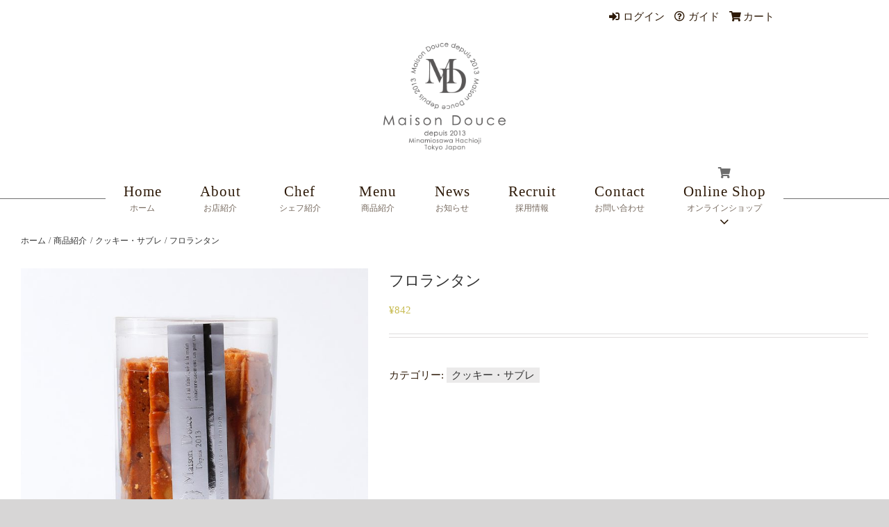

--- FILE ---
content_type: text/html; charset=UTF-8
request_url: https://maisondouce.co.jp/menu/petit-sec/product-1630/
body_size: 14662
content:
<!DOCTYPE html>
<html class="avada-html-layout-wide avada-html-header-position-top awb-scroll" lang="ja" prefix="og: http://ogp.me/ns# fb: http://ogp.me/ns/fb#">
<head>
	<meta http-equiv="X-UA-Compatible" content="IE=edge" />
	<meta http-equiv="Content-Type" content="text/html; charset=utf-8"/>
	<meta name="viewport" content="width=device-width, initial-scale=1" />
	<title>フロランタン &#8211; パティスリー メゾンドゥース　Maison Douce</title>
<meta name='robots' content='max-image-preview:large' />
<link rel='dns-prefetch' href='//challenges.cloudflare.com' />
<link rel="alternate" type="application/rss+xml" title="パティスリー メゾンドゥース　Maison Douce &raquo; フィード" href="https://maisondouce.co.jp/feed/" />
<link rel="alternate" type="application/rss+xml" title="パティスリー メゾンドゥース　Maison Douce &raquo; コメントフィード" href="https://maisondouce.co.jp/comments/feed/" />
								<link rel="icon" href="https://maisondouce.co.jp/wp_md/wp-content/uploads/2025/07/favicon_2025_64x64.png" type="image/png" />
		
					<!-- Apple Touch Icon -->
						<link rel="apple-touch-icon" sizes="180x180" href="https://maisondouce.co.jp/wp_md/wp-content/uploads/2025/07/favicon_2025_180x180.png" type="image/png">
		
					<!-- Android Icon -->
						<link rel="icon" sizes="192x192" href="https://maisondouce.co.jp/wp_md/wp-content/uploads/2025/07/favicon_2025_192x192.png" type="image/png">
		
					<!-- MS Edge Icon -->
						<meta name="msapplication-TileImage" content="https://maisondouce.co.jp/wp_md/wp-content/uploads/2025/07/favicon_2025_270x270.png" type="image/png">
				<link rel="alternate" title="oEmbed (JSON)" type="application/json+oembed" href="https://maisondouce.co.jp/wp-json/oembed/1.0/embed?url=https%3A%2F%2Fmaisondouce.co.jp%2Fmenu%2Fpetit-sec%2Fproduct-1630%2F" />
<link rel="alternate" title="oEmbed (XML)" type="text/xml+oembed" href="https://maisondouce.co.jp/wp-json/oembed/1.0/embed?url=https%3A%2F%2Fmaisondouce.co.jp%2Fmenu%2Fpetit-sec%2Fproduct-1630%2F&#038;format=xml" />
				
		<meta property="og:locale" content="ja_JP"/>
		<meta property="og:type" content="article"/>
		<meta property="og:site_name" content="パティスリー メゾンドゥース　Maison Douce"/>
		<meta property="og:title" content="  フロランタン"/>
				<meta property="og:url" content="https://maisondouce.co.jp/menu/petit-sec/product-1630/"/>
													<meta property="article:modified_time" content="2025-06-30T02:26:08+09:00"/>
											<meta property="og:image" content="https://maisondouce.co.jp/wp_md/wp-content/uploads/2020/08/MG_4437.jpg"/>
		<meta property="og:image:width" content="900"/>
		<meta property="og:image:height" content="900"/>
		<meta property="og:image:type" content="image/jpeg"/>
				<style id='wp-img-auto-sizes-contain-inline-css' type='text/css'>
img:is([sizes=auto i],[sizes^="auto," i]){contain-intrinsic-size:3000px 1500px}
/*# sourceURL=wp-img-auto-sizes-contain-inline-css */
</style>
<style id='wp-emoji-styles-inline-css' type='text/css'>

	img.wp-smiley, img.emoji {
		display: inline !important;
		border: none !important;
		box-shadow: none !important;
		height: 1em !important;
		width: 1em !important;
		margin: 0 0.07em !important;
		vertical-align: -0.1em !important;
		background: none !important;
		padding: 0 !important;
	}
/*# sourceURL=wp-emoji-styles-inline-css */
</style>
<style id='woocommerce-inline-inline-css' type='text/css'>
.woocommerce form .form-row .required { visibility: visible; }
/*# sourceURL=woocommerce-inline-inline-css */
</style>
<link rel='stylesheet' id='fusion-dynamic-css-css' href='https://maisondouce.co.jp/wp_md/wp-content/uploads/fusion-styles/fe3b6c2b1d28937ca96cb30876ca3364.min.css?ver=3.14.2' type='text/css' media='all' />
<script type="text/javascript" src="https://maisondouce.co.jp/wp_md/wp-includes/js/jquery/jquery.min.js?ver=3.7.1" id="jquery-core-js"></script>
<script type="text/javascript" src="https://maisondouce.co.jp/wp_md/wp-includes/js/jquery/jquery-migrate.min.js?ver=3.4.1" id="jquery-migrate-js"></script>
<script type="text/javascript" src="https://maisondouce.co.jp/wp_md/wp-content/plugins/woocommerce/assets/js/zoom/jquery.zoom.min.js?ver=1.7.21-wc.10.4.3" id="wc-zoom-js" defer="defer" data-wp-strategy="defer"></script>
<script type="text/javascript" src="https://maisondouce.co.jp/wp_md/wp-content/plugins/woocommerce/assets/js/flexslider/jquery.flexslider.min.js?ver=2.7.2-wc.10.4.3" id="wc-flexslider-js" defer="defer" data-wp-strategy="defer"></script>
<script type="text/javascript" id="wc-single-product-js-extra">
/* <![CDATA[ */
var wc_single_product_params = {"i18n_required_rating_text":"\u8a55\u4fa1\u3092\u9078\u629e\u3057\u3066\u304f\u3060\u3055\u3044","i18n_rating_options":["1\u3064\u661f (\u6700\u9ad8\u8a55\u4fa1: 5\u3064\u661f)","2\u3064\u661f (\u6700\u9ad8\u8a55\u4fa1: 5\u3064\u661f)","3\u3064\u661f (\u6700\u9ad8\u8a55\u4fa1: 5\u3064\u661f)","4\u3064\u661f (\u6700\u9ad8\u8a55\u4fa1: 5\u3064\u661f)","5\u3064\u661f (\u6700\u9ad8\u8a55\u4fa1: 5\u3064\u661f)"],"i18n_product_gallery_trigger_text":"\u30d5\u30eb\u30b9\u30af\u30ea\u30fc\u30f3\u753b\u50cf\u30ae\u30e3\u30e9\u30ea\u30fc\u3092\u8868\u793a","review_rating_required":"yes","flexslider":{"rtl":false,"animation":"slide","smoothHeight":true,"directionNav":true,"controlNav":"thumbnails","slideshow":false,"animationSpeed":500,"animationLoop":false,"allowOneSlide":false,"prevText":"\u003Ci class=\"awb-icon-angle-left\"\u003E\u003C/i\u003E","nextText":"\u003Ci class=\"awb-icon-angle-right\"\u003E\u003C/i\u003E"},"zoom_enabled":"1","zoom_options":[],"photoswipe_enabled":"","photoswipe_options":{"shareEl":false,"closeOnScroll":false,"history":false,"hideAnimationDuration":0,"showAnimationDuration":0},"flexslider_enabled":"1"};
//# sourceURL=wc-single-product-js-extra
/* ]]> */
</script>
<script type="text/javascript" src="https://maisondouce.co.jp/wp_md/wp-content/plugins/woocommerce/assets/js/frontend/single-product.min.js?ver=10.4.3" id="wc-single-product-js" defer="defer" data-wp-strategy="defer"></script>
<script type="text/javascript" src="https://maisondouce.co.jp/wp_md/wp-content/plugins/woocommerce/assets/js/jquery-blockui/jquery.blockUI.min.js?ver=2.7.0-wc.10.4.3" id="wc-jquery-blockui-js" defer="defer" data-wp-strategy="defer"></script>
<script type="text/javascript" src="https://maisondouce.co.jp/wp_md/wp-content/plugins/woocommerce/assets/js/js-cookie/js.cookie.min.js?ver=2.1.4-wc.10.4.3" id="wc-js-cookie-js" defer="defer" data-wp-strategy="defer"></script>
<script type="text/javascript" id="woocommerce-js-extra">
/* <![CDATA[ */
var woocommerce_params = {"ajax_url":"/wp_md/wp-admin/admin-ajax.php","wc_ajax_url":"/?wc-ajax=%%endpoint%%","i18n_password_show":"\u30d1\u30b9\u30ef\u30fc\u30c9\u3092\u8868\u793a","i18n_password_hide":"\u30d1\u30b9\u30ef\u30fc\u30c9\u3092\u96a0\u3059"};
//# sourceURL=woocommerce-js-extra
/* ]]> */
</script>
<script type="text/javascript" src="https://maisondouce.co.jp/wp_md/wp-content/plugins/woocommerce/assets/js/frontend/woocommerce.min.js?ver=10.4.3" id="woocommerce-js" defer="defer" data-wp-strategy="defer"></script>
<link rel="https://api.w.org/" href="https://maisondouce.co.jp/wp-json/" /><link rel="alternate" title="JSON" type="application/json" href="https://maisondouce.co.jp/wp-json/wp/v2/product/1630" /><link rel="EditURI" type="application/rsd+xml" title="RSD" href="https://maisondouce.co.jp/wp_md/xmlrpc.php?rsd" />
<meta name="generator" content="WordPress 6.9" />
<meta name="generator" content="WooCommerce 10.4.3" />
<link rel="canonical" href="https://maisondouce.co.jp/menu/petit-sec/product-1630/" />
<link rel='shortlink' href='https://maisondouce.co.jp/?p=1630' />
<style type="text/css" id="css-fb-visibility">@media screen and (max-width: 640px){.fusion-no-small-visibility{display:none !important;}body .sm-text-align-center{text-align:center !important;}body .sm-text-align-left{text-align:left !important;}body .sm-text-align-right{text-align:right !important;}body .sm-text-align-justify{text-align:justify !important;}body .sm-flex-align-center{justify-content:center !important;}body .sm-flex-align-flex-start{justify-content:flex-start !important;}body .sm-flex-align-flex-end{justify-content:flex-end !important;}body .sm-mx-auto{margin-left:auto !important;margin-right:auto !important;}body .sm-ml-auto{margin-left:auto !important;}body .sm-mr-auto{margin-right:auto !important;}body .fusion-absolute-position-small{position:absolute;width:100%;}.awb-sticky.awb-sticky-small{ position: sticky; top: var(--awb-sticky-offset,0); }}@media screen and (min-width: 641px) and (max-width: 1024px){.fusion-no-medium-visibility{display:none !important;}body .md-text-align-center{text-align:center !important;}body .md-text-align-left{text-align:left !important;}body .md-text-align-right{text-align:right !important;}body .md-text-align-justify{text-align:justify !important;}body .md-flex-align-center{justify-content:center !important;}body .md-flex-align-flex-start{justify-content:flex-start !important;}body .md-flex-align-flex-end{justify-content:flex-end !important;}body .md-mx-auto{margin-left:auto !important;margin-right:auto !important;}body .md-ml-auto{margin-left:auto !important;}body .md-mr-auto{margin-right:auto !important;}body .fusion-absolute-position-medium{position:absolute;width:100%;}.awb-sticky.awb-sticky-medium{ position: sticky; top: var(--awb-sticky-offset,0); }}@media screen and (min-width: 1025px){.fusion-no-large-visibility{display:none !important;}body .lg-text-align-center{text-align:center !important;}body .lg-text-align-left{text-align:left !important;}body .lg-text-align-right{text-align:right !important;}body .lg-text-align-justify{text-align:justify !important;}body .lg-flex-align-center{justify-content:center !important;}body .lg-flex-align-flex-start{justify-content:flex-start !important;}body .lg-flex-align-flex-end{justify-content:flex-end !important;}body .lg-mx-auto{margin-left:auto !important;margin-right:auto !important;}body .lg-ml-auto{margin-left:auto !important;}body .lg-mr-auto{margin-right:auto !important;}body .fusion-absolute-position-large{position:absolute;width:100%;}.awb-sticky.awb-sticky-large{ position: sticky; top: var(--awb-sticky-offset,0); }}</style>	<noscript><style>.woocommerce-product-gallery{ opacity: 1 !important; }</style></noscript>
			<style type="text/css" id="wp-custom-css">
			.button-wrapper {
    display: flex;
    flex-direction: column;
    row-gap: 15px;
    margin: 35px 0 30px;
}

.button-wrapper button.single_add_to_cart_button.button{
		width: 220px;
}

.ninacart-border {
    border-top: 1px solid var(--title_border_color);
    margin: 50px 10% 30px 0;
}		</style>
				<script type="text/javascript">
			var doc = document.documentElement;
			doc.setAttribute( 'data-useragent', navigator.userAgent );
		</script>
		<!-- Global site tag (gtag.js) - Google Analytics -->
<script async src="https://www.googletagmanager.com/gtag/js?id=UA-175917133-1"></script>
<script>
  window.dataLayer = window.dataLayer || [];
  function gtag(){dataLayer.push(arguments);}
  gtag('js', new Date());

  gtag('config', 'UA-175917133-1');
</script>
	<style id='global-styles-inline-css' type='text/css'>
:root{--wp--preset--aspect-ratio--square: 1;--wp--preset--aspect-ratio--4-3: 4/3;--wp--preset--aspect-ratio--3-4: 3/4;--wp--preset--aspect-ratio--3-2: 3/2;--wp--preset--aspect-ratio--2-3: 2/3;--wp--preset--aspect-ratio--16-9: 16/9;--wp--preset--aspect-ratio--9-16: 9/16;--wp--preset--color--black: #000000;--wp--preset--color--cyan-bluish-gray: #abb8c3;--wp--preset--color--white: #ffffff;--wp--preset--color--pale-pink: #f78da7;--wp--preset--color--vivid-red: #cf2e2e;--wp--preset--color--luminous-vivid-orange: #ff6900;--wp--preset--color--luminous-vivid-amber: #fcb900;--wp--preset--color--light-green-cyan: #7bdcb5;--wp--preset--color--vivid-green-cyan: #00d084;--wp--preset--color--pale-cyan-blue: #8ed1fc;--wp--preset--color--vivid-cyan-blue: #0693e3;--wp--preset--color--vivid-purple: #9b51e0;--wp--preset--color--awb-color-1: rgba(255,255,255,1);--wp--preset--color--awb-color-2: rgba(246,246,246,1);--wp--preset--color--awb-color-3: rgba(235,234,234,1);--wp--preset--color--awb-color-4: rgba(200,188,82,1);--wp--preset--color--awb-color-5: rgba(185,175,161,1);--wp--preset--color--awb-color-6: rgba(116,116,116,1);--wp--preset--color--awb-color-7: rgba(51,51,51,1);--wp--preset--color--awb-color-8: rgba(45,25,7,1);--wp--preset--color--awb-color-custom-10: rgba(111,114,123,1);--wp--preset--color--awb-color-custom-11: rgba(224,222,222,1);--wp--preset--color--awb-color-custom-12: rgba(249,249,249,1);--wp--preset--color--awb-color-custom-13: rgba(216,216,216,1);--wp--preset--color--awb-color-custom-14: rgba(232,232,232,1);--wp--preset--color--awb-color-custom-15: rgba(235,234,234,0.8);--wp--preset--color--awb-color-custom-16: rgba(190,189,189,1);--wp--preset--color--awb-color-custom-17: rgba(109,109,109,1);--wp--preset--gradient--vivid-cyan-blue-to-vivid-purple: linear-gradient(135deg,rgb(6,147,227) 0%,rgb(155,81,224) 100%);--wp--preset--gradient--light-green-cyan-to-vivid-green-cyan: linear-gradient(135deg,rgb(122,220,180) 0%,rgb(0,208,130) 100%);--wp--preset--gradient--luminous-vivid-amber-to-luminous-vivid-orange: linear-gradient(135deg,rgb(252,185,0) 0%,rgb(255,105,0) 100%);--wp--preset--gradient--luminous-vivid-orange-to-vivid-red: linear-gradient(135deg,rgb(255,105,0) 0%,rgb(207,46,46) 100%);--wp--preset--gradient--very-light-gray-to-cyan-bluish-gray: linear-gradient(135deg,rgb(238,238,238) 0%,rgb(169,184,195) 100%);--wp--preset--gradient--cool-to-warm-spectrum: linear-gradient(135deg,rgb(74,234,220) 0%,rgb(151,120,209) 20%,rgb(207,42,186) 40%,rgb(238,44,130) 60%,rgb(251,105,98) 80%,rgb(254,248,76) 100%);--wp--preset--gradient--blush-light-purple: linear-gradient(135deg,rgb(255,206,236) 0%,rgb(152,150,240) 100%);--wp--preset--gradient--blush-bordeaux: linear-gradient(135deg,rgb(254,205,165) 0%,rgb(254,45,45) 50%,rgb(107,0,62) 100%);--wp--preset--gradient--luminous-dusk: linear-gradient(135deg,rgb(255,203,112) 0%,rgb(199,81,192) 50%,rgb(65,88,208) 100%);--wp--preset--gradient--pale-ocean: linear-gradient(135deg,rgb(255,245,203) 0%,rgb(182,227,212) 50%,rgb(51,167,181) 100%);--wp--preset--gradient--electric-grass: linear-gradient(135deg,rgb(202,248,128) 0%,rgb(113,206,126) 100%);--wp--preset--gradient--midnight: linear-gradient(135deg,rgb(2,3,129) 0%,rgb(40,116,252) 100%);--wp--preset--font-size--small: 11.25px;--wp--preset--font-size--medium: 20px;--wp--preset--font-size--large: 22.5px;--wp--preset--font-size--x-large: 42px;--wp--preset--font-size--normal: 15px;--wp--preset--font-size--xlarge: 30px;--wp--preset--font-size--huge: 45px;--wp--preset--spacing--20: 0.44rem;--wp--preset--spacing--30: 0.67rem;--wp--preset--spacing--40: 1rem;--wp--preset--spacing--50: 1.5rem;--wp--preset--spacing--60: 2.25rem;--wp--preset--spacing--70: 3.38rem;--wp--preset--spacing--80: 5.06rem;--wp--preset--shadow--natural: 6px 6px 9px rgba(0, 0, 0, 0.2);--wp--preset--shadow--deep: 12px 12px 50px rgba(0, 0, 0, 0.4);--wp--preset--shadow--sharp: 6px 6px 0px rgba(0, 0, 0, 0.2);--wp--preset--shadow--outlined: 6px 6px 0px -3px rgb(255, 255, 255), 6px 6px rgb(0, 0, 0);--wp--preset--shadow--crisp: 6px 6px 0px rgb(0, 0, 0);}:where(.is-layout-flex){gap: 0.5em;}:where(.is-layout-grid){gap: 0.5em;}body .is-layout-flex{display: flex;}.is-layout-flex{flex-wrap: wrap;align-items: center;}.is-layout-flex > :is(*, div){margin: 0;}body .is-layout-grid{display: grid;}.is-layout-grid > :is(*, div){margin: 0;}:where(.wp-block-columns.is-layout-flex){gap: 2em;}:where(.wp-block-columns.is-layout-grid){gap: 2em;}:where(.wp-block-post-template.is-layout-flex){gap: 1.25em;}:where(.wp-block-post-template.is-layout-grid){gap: 1.25em;}.has-black-color{color: var(--wp--preset--color--black) !important;}.has-cyan-bluish-gray-color{color: var(--wp--preset--color--cyan-bluish-gray) !important;}.has-white-color{color: var(--wp--preset--color--white) !important;}.has-pale-pink-color{color: var(--wp--preset--color--pale-pink) !important;}.has-vivid-red-color{color: var(--wp--preset--color--vivid-red) !important;}.has-luminous-vivid-orange-color{color: var(--wp--preset--color--luminous-vivid-orange) !important;}.has-luminous-vivid-amber-color{color: var(--wp--preset--color--luminous-vivid-amber) !important;}.has-light-green-cyan-color{color: var(--wp--preset--color--light-green-cyan) !important;}.has-vivid-green-cyan-color{color: var(--wp--preset--color--vivid-green-cyan) !important;}.has-pale-cyan-blue-color{color: var(--wp--preset--color--pale-cyan-blue) !important;}.has-vivid-cyan-blue-color{color: var(--wp--preset--color--vivid-cyan-blue) !important;}.has-vivid-purple-color{color: var(--wp--preset--color--vivid-purple) !important;}.has-black-background-color{background-color: var(--wp--preset--color--black) !important;}.has-cyan-bluish-gray-background-color{background-color: var(--wp--preset--color--cyan-bluish-gray) !important;}.has-white-background-color{background-color: var(--wp--preset--color--white) !important;}.has-pale-pink-background-color{background-color: var(--wp--preset--color--pale-pink) !important;}.has-vivid-red-background-color{background-color: var(--wp--preset--color--vivid-red) !important;}.has-luminous-vivid-orange-background-color{background-color: var(--wp--preset--color--luminous-vivid-orange) !important;}.has-luminous-vivid-amber-background-color{background-color: var(--wp--preset--color--luminous-vivid-amber) !important;}.has-light-green-cyan-background-color{background-color: var(--wp--preset--color--light-green-cyan) !important;}.has-vivid-green-cyan-background-color{background-color: var(--wp--preset--color--vivid-green-cyan) !important;}.has-pale-cyan-blue-background-color{background-color: var(--wp--preset--color--pale-cyan-blue) !important;}.has-vivid-cyan-blue-background-color{background-color: var(--wp--preset--color--vivid-cyan-blue) !important;}.has-vivid-purple-background-color{background-color: var(--wp--preset--color--vivid-purple) !important;}.has-black-border-color{border-color: var(--wp--preset--color--black) !important;}.has-cyan-bluish-gray-border-color{border-color: var(--wp--preset--color--cyan-bluish-gray) !important;}.has-white-border-color{border-color: var(--wp--preset--color--white) !important;}.has-pale-pink-border-color{border-color: var(--wp--preset--color--pale-pink) !important;}.has-vivid-red-border-color{border-color: var(--wp--preset--color--vivid-red) !important;}.has-luminous-vivid-orange-border-color{border-color: var(--wp--preset--color--luminous-vivid-orange) !important;}.has-luminous-vivid-amber-border-color{border-color: var(--wp--preset--color--luminous-vivid-amber) !important;}.has-light-green-cyan-border-color{border-color: var(--wp--preset--color--light-green-cyan) !important;}.has-vivid-green-cyan-border-color{border-color: var(--wp--preset--color--vivid-green-cyan) !important;}.has-pale-cyan-blue-border-color{border-color: var(--wp--preset--color--pale-cyan-blue) !important;}.has-vivid-cyan-blue-border-color{border-color: var(--wp--preset--color--vivid-cyan-blue) !important;}.has-vivid-purple-border-color{border-color: var(--wp--preset--color--vivid-purple) !important;}.has-vivid-cyan-blue-to-vivid-purple-gradient-background{background: var(--wp--preset--gradient--vivid-cyan-blue-to-vivid-purple) !important;}.has-light-green-cyan-to-vivid-green-cyan-gradient-background{background: var(--wp--preset--gradient--light-green-cyan-to-vivid-green-cyan) !important;}.has-luminous-vivid-amber-to-luminous-vivid-orange-gradient-background{background: var(--wp--preset--gradient--luminous-vivid-amber-to-luminous-vivid-orange) !important;}.has-luminous-vivid-orange-to-vivid-red-gradient-background{background: var(--wp--preset--gradient--luminous-vivid-orange-to-vivid-red) !important;}.has-very-light-gray-to-cyan-bluish-gray-gradient-background{background: var(--wp--preset--gradient--very-light-gray-to-cyan-bluish-gray) !important;}.has-cool-to-warm-spectrum-gradient-background{background: var(--wp--preset--gradient--cool-to-warm-spectrum) !important;}.has-blush-light-purple-gradient-background{background: var(--wp--preset--gradient--blush-light-purple) !important;}.has-blush-bordeaux-gradient-background{background: var(--wp--preset--gradient--blush-bordeaux) !important;}.has-luminous-dusk-gradient-background{background: var(--wp--preset--gradient--luminous-dusk) !important;}.has-pale-ocean-gradient-background{background: var(--wp--preset--gradient--pale-ocean) !important;}.has-electric-grass-gradient-background{background: var(--wp--preset--gradient--electric-grass) !important;}.has-midnight-gradient-background{background: var(--wp--preset--gradient--midnight) !important;}.has-small-font-size{font-size: var(--wp--preset--font-size--small) !important;}.has-medium-font-size{font-size: var(--wp--preset--font-size--medium) !important;}.has-large-font-size{font-size: var(--wp--preset--font-size--large) !important;}.has-x-large-font-size{font-size: var(--wp--preset--font-size--x-large) !important;}
/*# sourceURL=global-styles-inline-css */
</style>
<link rel='stylesheet' id='wc-blocks-style-css' href='https://maisondouce.co.jp/wp_md/wp-content/plugins/woocommerce/assets/client/blocks/wc-blocks.css?ver=wc-10.4.3' type='text/css' media='all' />
</head>

<body class="wp-singular product-template-default single single-product postid-1630 wp-theme-Avada wp-child-theme-Avada-Child-Theme theme-Avada woocommerce woocommerce-page woocommerce-no-js fusion-image-hovers fusion-pagination-sizing fusion-button_type-flat fusion-button_span-no fusion-button_gradient-linear avada-image-rollover-circle-no avada-image-rollover-yes avada-image-rollover-direction-center_horiz fusion-body ltr fusion-sticky-header no-tablet-sticky-header no-mobile-sticky-header no-mobile-slidingbar no-mobile-totop avada-has-rev-slider-styles fusion-sub-menu-fade mobile-logo-pos-center layout-wide-mode avada-has-boxed-modal-shadow-none layout-scroll-offset-full avada-has-zero-margin-offset-top fusion-top-header menu-text-align-center fusion-woo-product-design-classic fusion-woo-shop-page-columns-4 fusion-woo-related-columns-4 fusion-woo-archive-page-columns-3 fusion-woocommerce-equal-heights avada-has-woo-gallery-disabled woo-sale-badge-circle woo-outofstock-badge-top_bar mobile-menu-design-flyout fusion-show-pagination-text fusion-header-layout-v5 avada-responsive avada-footer-fx-none avada-menu-highlight-style-textcolor fusion-search-form-classic fusion-main-menu-search-dropdown fusion-avatar-square avada-dropdown-styles avada-blog-layout-medium avada-blog-archive-layout-medium avada-header-shadow-no avada-menu-icon-position-top avada-has-mainmenu-dropdown-divider avada-has-mobile-menu-search avada-has-breadcrumb-mobile-hidden avada-has-titlebar-content_only avada-has-pagination-padding avada-flyout-menu-direction-fade avada-ec-views-v1" data-awb-post-id="1630">
		<a class="skip-link screen-reader-text" href="#content">Skip to content</a>

	<div id="boxed-wrapper">
		
		<div id="wrapper" class="fusion-wrapper">
			<div id="home" style="position:relative;top:-1px;"></div>
							
					
			<header class="fusion-header-wrapper">
				<div class="fusion-header-v5 fusion-logo-alignment fusion-logo-center fusion-sticky-menu- fusion-sticky-logo-1 fusion-mobile-logo-1 fusion-sticky-menu-only fusion-header-menu-align-center fusion-mobile-menu-design-flyout fusion-header-has-flyout-menu">
					
<div class="fusion-secondary-header">
	<div class="fusion-row">
							<div class="fusion-alignright">
				<nav class="fusion-secondary-menu" role="navigation" aria-label="Secondary Menu"><ul id="menu-top_navi" class="menu"><li  id="menu-item-1284"  class="headerNav menu-item menu-item-type-custom menu-item-object-custom menu-item-1284"  data-classes="headerNav" data-item-id="1284"><a  href="https://shop.cake-cake.net/maisondouce/member_menu.phtml" class="fusion-flex-link fusion-flex-column fusion-textcolor-highlight"><span class="fusion-megamenu-icon"><i class="glyphicon fa-sign-in-alt fas" aria-hidden="true"></i></span><span class="menu-text">ログイン</span></a></li><li  id="menu-item-1342"  class="headerNav menu-item menu-item-type-custom menu-item-object-custom menu-item-1342"  data-classes="headerNav" data-item-id="1342"><a  href="https://shop.cake-cake.net/maisondouce/guide.phtml" class="fusion-flex-link fusion-flex-column fusion-textcolor-highlight"><span class="fusion-megamenu-icon"><i class="glyphicon fa-question-circle far" aria-hidden="true"></i></span><span class="menu-text">ガイド</span></a></li><li  id="menu-item-1343"  class="headerNav menu-item menu-item-type-custom menu-item-object-custom menu-item-1343"  data-classes="headerNav" data-item-id="1343"><a  href="https://shop.cake-cake.net/maisondouce/cart.phtml" class="fusion-flex-link fusion-flex-column fusion-textcolor-highlight"><span class="fusion-megamenu-icon"><i class="glyphicon fa-shopping-cart fas" aria-hidden="true"></i></span><span class="menu-text">カート</span></a></li></ul></nav><nav class="fusion-mobile-nav-holder fusion-mobile-menu-text-align-center" aria-label="Secondary Mobile Menu"></nav>			</div>
			</div>
</div>
<div class="fusion-header-sticky-height"></div>
<div class="fusion-sticky-header-wrapper"> <!-- start fusion sticky header wrapper -->
	<div class="fusion-header">
		<div class="fusion-row">
							<div class="fusion-header-has-flyout-menu-content">
							<div class="fusion-logo" data-margin-top="10px" data-margin-bottom="20px" data-margin-left="0px" data-margin-right="0px">
			<a class="fusion-logo-link"  href="/" >

						<!-- standard logo -->
			<img src="https://maisondouce.co.jp/wp_md/wp-content/uploads/2025/07/logo_2025.png" srcset="https://maisondouce.co.jp/wp_md/wp-content/uploads/2025/07/logo_2025.png 1x, https://maisondouce.co.jp/wp_md/wp-content/uploads/2025/07/logo_2025.png 2x" width="470" height="420" style="max-height:420px;height:auto;" alt="パティスリー メゾンドゥース　Maison Douce ロゴ" data-retina_logo_url="https://maisondouce.co.jp/wp_md/wp-content/uploads/2025/07/logo_2025.png" class="fusion-standard-logo" />

											<!-- mobile logo -->
				<img src="https://maisondouce.co.jp/wp_md/wp-content/uploads/2025/07/logo_2025.png" srcset="https://maisondouce.co.jp/wp_md/wp-content/uploads/2025/07/logo_2025.png 1x, https://maisondouce.co.jp/wp_md/wp-content/uploads/2025/07/logo_2025-300x268.png 2x" width="470" height="420" style="max-height:420px;height:auto;" alt="パティスリー メゾンドゥース　Maison Douce ロゴ" data-retina_logo_url="https://maisondouce.co.jp/wp_md/wp-content/uploads/2025/07/logo_2025-300x268.png" class="fusion-mobile-logo" />
			
					</a>
		</div>
							<div class="fusion-flyout-menu-icons fusion-flyout-mobile-menu-icons">
	
	
			<div class="fusion-flyout-search-toggle">
			<div class="fusion-toggle-icon">
				<div class="fusion-toggle-icon-line"></div>
				<div class="fusion-toggle-icon-line"></div>
				<div class="fusion-toggle-icon-line"></div>
			</div>
			<a class="fusion-icon awb-icon-search" aria-hidden="true" aria-label="Toggle Search" href="#"></a>
		</div>
	
				<a class="fusion-flyout-menu-toggle" aria-hidden="true" aria-label="Toggle Menu" href="#">
			<div class="fusion-toggle-icon-line"></div>
			<div class="fusion-toggle-icon-line"></div>
			<div class="fusion-toggle-icon-line"></div>
		</a>
	</div>

	<div class="fusion-flyout-search">
				<form role="search" class="searchform fusion-search-form  fusion-live-search fusion-search-form-classic" method="get" action="https://maisondouce.co.jp/">
			<div class="fusion-search-form-content">

				
				<div class="fusion-search-field search-field">
					<label><span class="screen-reader-text">検索 …</span>
													<input type="search" class="s fusion-live-search-input" name="s" id="fusion-live-search-input-0" autocomplete="off" placeholder="検索..." required aria-required="true" aria-label="検索..."/>
											</label>
				</div>
				<div class="fusion-search-button search-button">
					<input type="submit" class="fusion-search-submit searchsubmit" aria-label="検索" value="&#xf002;" />
										<div class="fusion-slider-loading"></div>
									</div>

				
			</div>


							<div class="fusion-search-results-wrapper"><div class="fusion-search-results"></div></div>
			
		</form>
			</div>

<div class="fusion-flyout-menu-bg"></div>
			
							</div>
					</div>
	</div>
	<div class="fusion-secondary-main-menu">
		<div class="fusion-row">
			<nav class="fusion-main-menu" aria-label="Main Menu"><ul id="menu-main_menu" class="fusion-menu"><li  id="menu-item-1135"  class="menu-item menu-item-type-post_type menu-item-object-page menu-item-home menu-item-1135"  data-item-id="1135"><a  href="https://maisondouce.co.jp/" class="fusion-flex-link fusion-flex-column fusion-textcolor-highlight fusion-has-description"><span class="menu-text">Home<span class="fusion-menu-description">ホーム</span></span></a></li><li  id="menu-item-1151"  class="menu-item menu-item-type-post_type menu-item-object-page menu-item-1151"  data-item-id="1151"><a  href="https://maisondouce.co.jp/about/" class="fusion-flex-link fusion-flex-column fusion-textcolor-highlight fusion-has-description"><span class="menu-text">About<span class="fusion-menu-description">お店紹介</span></span></a></li><li  id="menu-item-1150"  class="menu-item menu-item-type-post_type menu-item-object-page menu-item-1150"  data-item-id="1150"><a  href="https://maisondouce.co.jp/chef/" class="fusion-flex-link fusion-flex-column fusion-textcolor-highlight fusion-has-description"><span class="menu-text">Chef<span class="fusion-menu-description">シェフ紹介</span></span></a></li><li  id="menu-item-1149"  class="menu-item menu-item-type-post_type menu-item-object-page current_page_parent menu-item-1149"  data-item-id="1149"><a  href="https://maisondouce.co.jp/menu/" class="fusion-flex-link fusion-flex-column fusion-textcolor-highlight fusion-has-description"><span class="menu-text">Menu<span class="fusion-menu-description">商品紹介</span></span></a></li><li  id="menu-item-1148"  class="menu-item menu-item-type-post_type menu-item-object-page menu-item-1148"  data-item-id="1148"><a  href="https://maisondouce.co.jp/news/" class="fusion-flex-link fusion-flex-column fusion-textcolor-highlight fusion-has-description"><span class="menu-text">News<span class="fusion-menu-description">お知らせ</span></span></a></li><li  id="menu-item-1147"  class="menu-item menu-item-type-post_type menu-item-object-page menu-item-1147"  data-item-id="1147"><a  href="https://maisondouce.co.jp/?page_id=1142" class="fusion-flex-link fusion-flex-column fusion-textcolor-highlight fusion-has-description"><span class="menu-text">Recruit<span class="fusion-menu-description">採用情報</span></span></a></li><li  id="menu-item-1146"  class="menu-item menu-item-type-post_type menu-item-object-page menu-item-1146"  data-item-id="1146"><a  href="https://maisondouce.co.jp/contact/" class="fusion-flex-link fusion-flex-column fusion-textcolor-highlight fusion-has-description"><span class="menu-text">Contact<span class="fusion-menu-description">お問い合わせ</span></span></a></li><li  id="menu-item-1302"  class="menu-item menu-item-type-post_type menu-item-object-page menu-item-has-children menu-item-1302 fusion-dropdown-menu"  data-item-id="1302"><a  href="https://maisondouce.co.jp/onlineshop/" class="fusion-flex-link fusion-flex-column fusion-textcolor-highlight fusion-has-description"><span class="fusion-megamenu-icon"><i class="glyphicon fa-shopping-cart fas" aria-hidden="true"></i></span><span class="menu-text">Online Shop<span class="fusion-menu-description">オンラインショップ</span></span> <span class="fusion-caret"><i class="fusion-dropdown-indicator" aria-hidden="true"></i></span></a><ul class="sub-menu"><li  id="menu-item-1892"  class="menu-item menu-item-type-taxonomy menu-item-object-product_tag menu-item-1892 fusion-dropdown-submenu" ><a  href="https://maisondouce.co.jp/menu/product-tag/tag_tento/" class="fusion-textcolor-highlight"><span>店頭受取</span></a></li><li  id="menu-item-1897"  class="menu-item menu-item-type-taxonomy menu-item-object-product_tag menu-item-1897 fusion-dropdown-submenu" ><a  href="https://maisondouce.co.jp/menu/product-tag/tag_otoriyose/" class="fusion-textcolor-highlight"><span>お取り寄せ</span></a></li></ul></li></ul></nav>
<nav class="fusion-mobile-nav-holder fusion-flyout-menu fusion-flyout-mobile-menu" aria-label="Main Menu Mobile"></nav>

					</div>
	</div>
</div> <!-- end fusion sticky header wrapper -->
				</div>
				<div class="fusion-clearfix"></div>
			</header>
								
							<div id="sliders-container" class="fusion-slider-visibility">
					</div>
				
					
							
			<section class="avada-page-titlebar-wrapper" aria-label="Page Title Bar">
	<div class="fusion-page-title-bar fusion-page-title-bar-none fusion-page-title-bar-right">
		<div class="fusion-page-title-row">
			<div class="fusion-page-title-wrapper">
				<div class="fusion-page-title-captions">

					
					
				</div>

															<div class="fusion-page-title-secondary">
							<nav class="fusion-breadcrumbs" aria-label="Breadcrumb"><ol class="awb-breadcrumb-list"><li class="fusion-breadcrumb-item awb-breadcrumb-sep awb-home" ><a href="https://maisondouce.co.jp" class="fusion-breadcrumb-link"><span >ホーム</span></a></li><li class="fusion-breadcrumb-item awb-breadcrumb-sep" ><a href="https://maisondouce.co.jp/menu/" class="fusion-breadcrumb-link"><span >商品紹介</span></a></li><li class="fusion-breadcrumb-item awb-breadcrumb-sep" ><a href="https://maisondouce.co.jp/menu/product-category/petit-sec/" class="fusion-breadcrumb-link"><span >クッキー・サブレ</span></a></li><li class="fusion-breadcrumb-item"  aria-current="page"><span  class="breadcrumb-leaf">フロランタン</span></li></ol></nav>						</div>
									
			</div>
		</div>
	</div>
</section>

						<main id="main" class="clearfix ">
				<div class="fusion-row" style="">

			<div class="woocommerce-container">
			<section id="content" class="" style="width: 100%;">
		
					
			<div class="woocommerce-notices-wrapper"></div><div id="product-1630" class="product type-product post-1630 status-publish first outofstock product_cat-petit-sec has-post-thumbnail shipping-taxable purchasable product-type-simple product-grid-view">

	<div class="avada-single-product-gallery-wrapper avada-product-images-global avada-product-images-thumbnails-bottom">
<div class="woocommerce-product-gallery woocommerce-product-gallery--with-images woocommerce-product-gallery--columns-4 images avada-product-gallery" data-columns="4" style="opacity: 0; transition: opacity .25s ease-in-out;">
	<div class="woocommerce-product-gallery__wrapper">
		<div data-thumb="https://maisondouce.co.jp/wp_md/wp-content/uploads/2020/08/MG_4437-100x100.jpg" data-thumb-alt="フロランタン" data-thumb-srcset="https://maisondouce.co.jp/wp_md/wp-content/uploads/2020/08/MG_4437-66x66.jpg 66w, https://maisondouce.co.jp/wp_md/wp-content/uploads/2020/08/MG_4437-100x100.jpg 100w, https://maisondouce.co.jp/wp_md/wp-content/uploads/2020/08/MG_4437-150x150.jpg 150w, https://maisondouce.co.jp/wp_md/wp-content/uploads/2020/08/MG_4437-200x200.jpg 200w, https://maisondouce.co.jp/wp_md/wp-content/uploads/2020/08/MG_4437-300x300.jpg 300w, https://maisondouce.co.jp/wp_md/wp-content/uploads/2020/08/MG_4437-400x400.jpg 400w, https://maisondouce.co.jp/wp_md/wp-content/uploads/2020/08/MG_4437-500x500.jpg 500w, https://maisondouce.co.jp/wp_md/wp-content/uploads/2020/08/MG_4437-600x600.jpg 600w, https://maisondouce.co.jp/wp_md/wp-content/uploads/2020/08/MG_4437-700x700.jpg 700w, https://maisondouce.co.jp/wp_md/wp-content/uploads/2020/08/MG_4437-768x768.jpg 768w, https://maisondouce.co.jp/wp_md/wp-content/uploads/2020/08/MG_4437-800x800.jpg 800w, https://maisondouce.co.jp/wp_md/wp-content/uploads/2020/08/MG_4437.jpg 900w"  data-thumb-sizes="(max-width: 100px) 100vw, 100px" class="woocommerce-product-gallery__image"><a href="https://maisondouce.co.jp/wp_md/wp-content/uploads/2020/08/MG_4437.jpg"><img width="700" height="700" src="https://maisondouce.co.jp/wp_md/wp-content/uploads/2020/08/MG_4437-700x700.jpg" class="wp-post-image" alt="フロランタン" data-caption="" data-src="https://maisondouce.co.jp/wp_md/wp-content/uploads/2020/08/MG_4437.jpg" data-large_image="https://maisondouce.co.jp/wp_md/wp-content/uploads/2020/08/MG_4437.jpg" data-large_image_width="900" data-large_image_height="900" decoding="async" fetchpriority="high" srcset="https://maisondouce.co.jp/wp_md/wp-content/uploads/2020/08/MG_4437-66x66.jpg 66w, https://maisondouce.co.jp/wp_md/wp-content/uploads/2020/08/MG_4437-100x100.jpg 100w, https://maisondouce.co.jp/wp_md/wp-content/uploads/2020/08/MG_4437-150x150.jpg 150w, https://maisondouce.co.jp/wp_md/wp-content/uploads/2020/08/MG_4437-200x200.jpg 200w, https://maisondouce.co.jp/wp_md/wp-content/uploads/2020/08/MG_4437-300x300.jpg 300w, https://maisondouce.co.jp/wp_md/wp-content/uploads/2020/08/MG_4437-400x400.jpg 400w, https://maisondouce.co.jp/wp_md/wp-content/uploads/2020/08/MG_4437-500x500.jpg 500w, https://maisondouce.co.jp/wp_md/wp-content/uploads/2020/08/MG_4437-600x600.jpg 600w, https://maisondouce.co.jp/wp_md/wp-content/uploads/2020/08/MG_4437-700x700.jpg 700w, https://maisondouce.co.jp/wp_md/wp-content/uploads/2020/08/MG_4437-768x768.jpg 768w, https://maisondouce.co.jp/wp_md/wp-content/uploads/2020/08/MG_4437-800x800.jpg 800w, https://maisondouce.co.jp/wp_md/wp-content/uploads/2020/08/MG_4437.jpg 900w" sizes="(max-width: 700px) 100vw, 700px" /></a><a class="avada-product-gallery-lightbox-trigger" href="https://maisondouce.co.jp/wp_md/wp-content/uploads/2020/08/MG_4437.jpg" data-rel="iLightbox[]" alt="" data-title="_MG_4437" title="_MG_4437" data-caption=""></a></div>	</div>
</div>
</div>

	<div class="summary entry-summary">
		<div class="summary-container"><h1 itemprop="name" class="product_title entry-title">フロランタン</h1>






<p class="price"><span class="woocommerce-Price-amount amount"><bdi><span class="woocommerce-Price-currencySymbol">&yen;</span>842</bdi></span></p>






<div class="avada-availability">
	<p class="stock out-of-stock">在庫切れ</p></div>
<div class="product-border fusion-separator sep-"></div>
<p class="stock out-of-stock">在庫切れ</p>
<div class="product_meta">

	
	
	<span class="posted_in">カテゴリー: <a href="https://maisondouce.co.jp/menu/product-category/petit-sec/" rel="tag">クッキー・サブレ</a></span>
	
	
</div>
</div>	</div>

	<div class="fusion-clearfix"></div>

		<ul class="social-share clearfix">
		<li class="facebook">
			<a class="fusion-facebook-sharer-icon" href="https://www.facebook.com/sharer.php?u=https%3A%2F%2Fmaisondouce.co.jp%2Fmenu%2Fpetit-sec%2Fproduct-1630%2F" target="_blank" rel="noopener noreferrer">
				<i class="fontawesome-icon medium circle-yes awb-icon-facebook" aria-hidden="true"></i>
				<div class="fusion-woo-social-share-text">
					<span>Share On Facebook</span>
				</div>
			</a>
		</li>
		<li class="twitter">
			<a href="https://x.com/intent/post?text=フロランタン&amp;url=https%3A%2F%2Fmaisondouce.co.jp%2Fmenu%2Fpetit-sec%2Fproduct-1630%2F" target="_blank" rel="noopener noreferrer">
				<i class="fontawesome-icon medium circle-yes awb-icon-twitter" aria-hidden="true"></i>
				<div class="fusion-woo-social-share-text">
					<span>Tweet This Product</span>
				</div>
			</a>
		</li>
		<li class="pinterest">
						<a href="http://pinterest.com/pin/create/button/?url=https%3A%2F%2Fmaisondouce.co.jp%2Fmenu%2Fpetit-sec%2Fproduct-1630%2F&amp;description=%E3%83%95%E3%83%AD%E3%83%A9%E3%83%B3%E3%82%BF%E3%83%B3&amp;media=https%3A%2F%2Fmaisondouce.co.jp%2Fwp_md%2Fwp-content%2Fuploads%2F2020%2F08%2FMG_4437.jpg" target="_blank" rel="noopener noreferrer">
				<i class="fontawesome-icon medium circle-yes awb-icon-pinterest" aria-hidden="true"></i>
				<div class="fusion-woo-social-share-text">
					<span>Pin This Product</span>
				</div>
			</a>
		</li>
		<li class="email">
			<a href="mailto:?subject=%E3%83%95%E3%83%AD%E3%83%A9%E3%83%B3%E3%82%BF%E3%83%B3&body=https://maisondouce.co.jp/menu/petit-sec/product-1630/" target="_blank" rel="noopener noreferrer">
				<i class="fontawesome-icon medium circle-yes awb-icon-mail" aria-hidden="true"></i>
				<div class="fusion-woo-social-share-text">
					<span>Email This Product</span>
				</div>
			</a>
		</li>
	</ul>
<div class="fusion-clearfix"></div>
	<section class="related products">

					<h2>関連商品</h2>
				<ul class="products clearfix products-4">

			
					<li class="product type-product post-1641 status-publish first outofstock product_cat-petit-sec has-post-thumbnail shipping-taxable purchasable product-type-simple product-grid-view">
	<div class="fusion-product-wrapper">
<a href="https://maisondouce.co.jp/menu/petit-sec/product-1641/" class="product-images" aria-label="ブールドネージュ黒糖ときなこ14個入">
<div class="fusion-woo-badges-wrapper">
	<div class="fusion-out-of-stock">
		<div class="fusion-position-text">
			Out of stock		</div>
	</div>
</div><div class="featured-image">
		<img width="500" height="500" src="https://maisondouce.co.jp/wp_md/wp-content/uploads/2020/08/MG_4450-500x500.jpg" class="attachment-woocommerce_thumbnail size-woocommerce_thumbnail wp-post-image" alt="" decoding="async" srcset="https://maisondouce.co.jp/wp_md/wp-content/uploads/2020/08/MG_4450-66x66.jpg 66w, https://maisondouce.co.jp/wp_md/wp-content/uploads/2020/08/MG_4450-100x100.jpg 100w, https://maisondouce.co.jp/wp_md/wp-content/uploads/2020/08/MG_4450-150x150.jpg 150w, https://maisondouce.co.jp/wp_md/wp-content/uploads/2020/08/MG_4450-200x200.jpg 200w, https://maisondouce.co.jp/wp_md/wp-content/uploads/2020/08/MG_4450-300x300.jpg 300w, https://maisondouce.co.jp/wp_md/wp-content/uploads/2020/08/MG_4450-400x400.jpg 400w, https://maisondouce.co.jp/wp_md/wp-content/uploads/2020/08/MG_4450-500x500.jpg 500w, https://maisondouce.co.jp/wp_md/wp-content/uploads/2020/08/MG_4450-600x600.jpg 600w, https://maisondouce.co.jp/wp_md/wp-content/uploads/2020/08/MG_4450-700x700.jpg 700w, https://maisondouce.co.jp/wp_md/wp-content/uploads/2020/08/MG_4450-768x768.jpg 768w, https://maisondouce.co.jp/wp_md/wp-content/uploads/2020/08/MG_4450-800x800.jpg 800w, https://maisondouce.co.jp/wp_md/wp-content/uploads/2020/08/MG_4450.jpg 900w" sizes="(max-width: 500px) 100vw, 500px" />
						<div class="cart-loading"><i class="awb-icon-spinner" aria-hidden="true"></i></div>
			</div>
</a>
<div class="fusion-product-content">
	<div class="product-details">
		<div class="product-details-container">
<h3 class="product-title">
	<a href="https://maisondouce.co.jp/menu/petit-sec/product-1641/">
		ブールドネージュ黒糖ときなこ14個入	</a>
</h3>
<div class="fusion-price-rating">

	<span class="price"><span class="woocommerce-Price-amount amount"><bdi><span class="woocommerce-Price-currencySymbol">&yen;</span>842</bdi></span></span>
		</div>
	</div>
</div>


	<div class="product-buttons">
		<div class="fusion-content-sep sep-single sep-dotted"></div>
		<div class="product-buttons-container clearfix">

<a href="https://maisondouce.co.jp/menu/petit-sec/product-1641/" class="show_details_button" style="float:none;max-width:none;text-align:center;">
	詳細</a>


	</div>
	</div>

	</div> </div>
</li>

			
					<li class="product type-product post-1618 status-publish outofstock product_cat-petit-sec has-post-thumbnail shipping-taxable purchasable product-type-simple product-grid-view">
	<div class="fusion-product-wrapper">
<a href="https://maisondouce.co.jp/menu/petit-sec/product-1618/" class="product-images" aria-label="シュトロイゼル">
<div class="fusion-woo-badges-wrapper">
	<div class="fusion-out-of-stock">
		<div class="fusion-position-text">
			Out of stock		</div>
	</div>
</div><div class="featured-image">
		<img width="500" height="500" src="https://maisondouce.co.jp/wp_md/wp-content/uploads/2020/08/MG_4535-500x500.jpg" class="attachment-woocommerce_thumbnail size-woocommerce_thumbnail wp-post-image" alt="" decoding="async" srcset="https://maisondouce.co.jp/wp_md/wp-content/uploads/2020/08/MG_4535-66x66.jpg 66w, https://maisondouce.co.jp/wp_md/wp-content/uploads/2020/08/MG_4535-100x100.jpg 100w, https://maisondouce.co.jp/wp_md/wp-content/uploads/2020/08/MG_4535-150x150.jpg 150w, https://maisondouce.co.jp/wp_md/wp-content/uploads/2020/08/MG_4535-200x200.jpg 200w, https://maisondouce.co.jp/wp_md/wp-content/uploads/2020/08/MG_4535-300x300.jpg 300w, https://maisondouce.co.jp/wp_md/wp-content/uploads/2020/08/MG_4535-400x400.jpg 400w, https://maisondouce.co.jp/wp_md/wp-content/uploads/2020/08/MG_4535-500x500.jpg 500w, https://maisondouce.co.jp/wp_md/wp-content/uploads/2020/08/MG_4535-600x600.jpg 600w, https://maisondouce.co.jp/wp_md/wp-content/uploads/2020/08/MG_4535-700x700.jpg 700w, https://maisondouce.co.jp/wp_md/wp-content/uploads/2020/08/MG_4535-768x768.jpg 768w, https://maisondouce.co.jp/wp_md/wp-content/uploads/2020/08/MG_4535-800x800.jpg 800w, https://maisondouce.co.jp/wp_md/wp-content/uploads/2020/08/MG_4535.jpg 900w" sizes="(max-width: 500px) 100vw, 500px" />
						<div class="cart-loading"><i class="awb-icon-spinner" aria-hidden="true"></i></div>
			</div>
</a>
<div class="fusion-product-content">
	<div class="product-details">
		<div class="product-details-container">
<h3 class="product-title">
	<a href="https://maisondouce.co.jp/menu/petit-sec/product-1618/">
		シュトロイゼル	</a>
</h3>
<div class="fusion-price-rating">

	<span class="price"><span class="woocommerce-Price-amount amount"><bdi><span class="woocommerce-Price-currencySymbol">&yen;</span>172</bdi></span></span>
		</div>
	</div>
</div>


	<div class="product-buttons">
		<div class="fusion-content-sep sep-single sep-dotted"></div>
		<div class="product-buttons-container clearfix">

<a href="https://maisondouce.co.jp/menu/petit-sec/product-1618/" class="show_details_button" style="float:none;max-width:none;text-align:center;">
	詳細</a>


	</div>
	</div>

	</div> </div>
</li>

			
					<li class="product type-product post-1613 status-publish outofstock product_cat-petit-sec has-post-thumbnail shipping-taxable purchasable product-type-simple product-grid-view">
	<div class="fusion-product-wrapper">
<a href="https://maisondouce.co.jp/menu/petit-sec/product-1613/" class="product-images" aria-label="ガレット">
<div class="fusion-woo-badges-wrapper">
	<div class="fusion-out-of-stock">
		<div class="fusion-position-text">
			Out of stock		</div>
	</div>
</div><div class="featured-image">
		<img width="500" height="500" src="https://maisondouce.co.jp/wp_md/wp-content/uploads/2020/08/MG_4589-500x500.jpg" class="attachment-woocommerce_thumbnail size-woocommerce_thumbnail wp-post-image" alt="" decoding="async" srcset="https://maisondouce.co.jp/wp_md/wp-content/uploads/2020/08/MG_4589-66x66.jpg 66w, https://maisondouce.co.jp/wp_md/wp-content/uploads/2020/08/MG_4589-100x100.jpg 100w, https://maisondouce.co.jp/wp_md/wp-content/uploads/2020/08/MG_4589-150x150.jpg 150w, https://maisondouce.co.jp/wp_md/wp-content/uploads/2020/08/MG_4589-200x200.jpg 200w, https://maisondouce.co.jp/wp_md/wp-content/uploads/2020/08/MG_4589-300x300.jpg 300w, https://maisondouce.co.jp/wp_md/wp-content/uploads/2020/08/MG_4589-400x400.jpg 400w, https://maisondouce.co.jp/wp_md/wp-content/uploads/2020/08/MG_4589-500x500.jpg 500w, https://maisondouce.co.jp/wp_md/wp-content/uploads/2020/08/MG_4589-600x600.jpg 600w, https://maisondouce.co.jp/wp_md/wp-content/uploads/2020/08/MG_4589-700x700.jpg 700w, https://maisondouce.co.jp/wp_md/wp-content/uploads/2020/08/MG_4589-768x768.jpg 768w, https://maisondouce.co.jp/wp_md/wp-content/uploads/2020/08/MG_4589-800x800.jpg 800w, https://maisondouce.co.jp/wp_md/wp-content/uploads/2020/08/MG_4589.jpg 900w" sizes="(max-width: 500px) 100vw, 500px" />
						<div class="cart-loading"><i class="awb-icon-spinner" aria-hidden="true"></i></div>
			</div>
</a>
<div class="fusion-product-content">
	<div class="product-details">
		<div class="product-details-container">
<h3 class="product-title">
	<a href="https://maisondouce.co.jp/menu/petit-sec/product-1613/">
		ガレット	</a>
</h3>
<div class="fusion-price-rating">

	<span class="price"><span class="woocommerce-Price-amount amount"><bdi><span class="woocommerce-Price-currencySymbol">&yen;</span>259</bdi></span></span>
		</div>
	</div>
</div>


	<div class="product-buttons">
		<div class="fusion-content-sep sep-single sep-dotted"></div>
		<div class="product-buttons-container clearfix">

<a href="https://maisondouce.co.jp/menu/petit-sec/product-1613/" class="show_details_button" style="float:none;max-width:none;text-align:center;">
	詳細</a>


	</div>
	</div>

	</div> </div>
</li>

			
					<li class="product type-product post-1629 status-publish last outofstock product_cat-petit-sec has-post-thumbnail shipping-taxable purchasable product-type-simple product-grid-view">
	<div class="fusion-product-wrapper">
<a href="https://maisondouce.co.jp/menu/petit-sec/product-1629/" class="product-images" aria-label="コキーユショコラ">
<div class="fusion-woo-badges-wrapper">
	<div class="fusion-out-of-stock">
		<div class="fusion-position-text">
			Out of stock		</div>
	</div>
</div><div class="featured-image">
		<img width="500" height="500" src="https://maisondouce.co.jp/wp_md/wp-content/uploads/2020/08/MG_4444-500x500.jpg" class="attachment-woocommerce_thumbnail size-woocommerce_thumbnail wp-post-image" alt="" decoding="async" srcset="https://maisondouce.co.jp/wp_md/wp-content/uploads/2020/08/MG_4444-66x66.jpg 66w, https://maisondouce.co.jp/wp_md/wp-content/uploads/2020/08/MG_4444-100x100.jpg 100w, https://maisondouce.co.jp/wp_md/wp-content/uploads/2020/08/MG_4444-150x150.jpg 150w, https://maisondouce.co.jp/wp_md/wp-content/uploads/2020/08/MG_4444-200x200.jpg 200w, https://maisondouce.co.jp/wp_md/wp-content/uploads/2020/08/MG_4444-300x300.jpg 300w, https://maisondouce.co.jp/wp_md/wp-content/uploads/2020/08/MG_4444-400x400.jpg 400w, https://maisondouce.co.jp/wp_md/wp-content/uploads/2020/08/MG_4444-500x500.jpg 500w, https://maisondouce.co.jp/wp_md/wp-content/uploads/2020/08/MG_4444-600x600.jpg 600w, https://maisondouce.co.jp/wp_md/wp-content/uploads/2020/08/MG_4444-700x700.jpg 700w, https://maisondouce.co.jp/wp_md/wp-content/uploads/2020/08/MG_4444-768x768.jpg 768w, https://maisondouce.co.jp/wp_md/wp-content/uploads/2020/08/MG_4444-800x800.jpg 800w, https://maisondouce.co.jp/wp_md/wp-content/uploads/2020/08/MG_4444.jpg 900w" sizes="(max-width: 500px) 100vw, 500px" />
						<div class="cart-loading"><i class="awb-icon-spinner" aria-hidden="true"></i></div>
			</div>
</a>
<div class="fusion-product-content">
	<div class="product-details">
		<div class="product-details-container">
<h3 class="product-title">
	<a href="https://maisondouce.co.jp/menu/petit-sec/product-1629/">
		コキーユショコラ	</a>
</h3>
<div class="fusion-price-rating">

	<span class="price"><span class="woocommerce-Price-amount amount"><bdi><span class="woocommerce-Price-currencySymbol">&yen;</span>842</bdi></span></span>
		</div>
	</div>
</div>


	<div class="product-buttons">
		<div class="fusion-content-sep sep-single sep-dotted"></div>
		<div class="product-buttons-container clearfix">

<a href="https://maisondouce.co.jp/menu/petit-sec/product-1629/" class="show_details_button" style="float:none;max-width:none;text-align:center;">
	詳細</a>


	</div>
	</div>

	</div> </div>
</li>

			
		</ul>

	</section>
	</div>


		
	
	</section>
</div>

	
						
					</div>  <!-- fusion-row -->
				</main>  <!-- #main -->
				
				
								
					
		<div class="fusion-footer">
					
	<footer class="fusion-footer-widget-area fusion-widget-area">
		<div class="fusion-row">
			<div class="fusion-columns fusion-columns-2 fusion-widget-area">
				
																									<div class="fusion-column col-lg-6 col-md-6 col-sm-6">
							<section id="custom_html-3" class="widget_text fusion-footer-widget-column widget widget_custom_html" style="border-style: solid;border-color:transparent;border-width:0px;"><div class="textwidget custom-html-widget"><div class="footer_menu">
	<h4>Main Menu</h4>
	<div class="footer_list">
	<ul>
		<li><a href="/">ホーム</a></li>
		<li><a href="/about/">お店紹介</a></li>
		<li><a href="/chef/">シェフ紹介</a></li>
		<li><a href="/menu/">商品紹介</a></li>
	</ul>
	<ul>
		<li><a href="/info/">お知らせ</a></li>
		<li><a href="/recruit/">採用情報</a></li>
		<li><a href="/contact/">お問い合わせ</a></li>
		
	</ul>
	</div>
</div>
<div class="footer_menu">
	<h4>Online Shop</h4>
	<ul>
		<li><a href="/menu/product-category/xmas_cat/">クリスマス</a></li>
		<li><a href="/menu/product-tag/tag_otoriyose/">お取り寄せ</a></li>
		<li><a href="/onlineshop/">店頭受取</a></li>
	<li><a href="https://shop.cake-cake.net/maisondouce/guide.phtml?cmd=privacy">プライバシーポリシー</a></li>
		<li><a href="https://shop.cake-cake.net/maisondouce/guide.phtml?cmd=houmon">特定商取引法に基づく表記</a></li>
	
	</ul>
</div></div><div style="clear:both;"></div></section>																					</div>
																										<div class="fusion-column fusion-column-last col-lg-6 col-md-6 col-sm-6">
							<style type="text/css" data-id="custom_html-4">@media (max-width: 1050px){#custom_html-4{text-align:right !important;}}</style><section id="custom_html-4" class="widget_text fusion-widget-mobile-align-right fusion-footer-widget-column widget widget_custom_html" style="border-style: solid;border-color:transparent;border-width:0px;"><div class="textwidget custom-html-widget"><div id="fb-root"></div>
<script async defer crossorigin="anonymous" src="https://connect.facebook.net/ja_JP/sdk.js#xfbml=1&version=v7.0"></script>
<div class="fb-page" data-href="https://www.facebook.com/%E3%83%91%E3%83%86%E3%82%A3%E3%82%B9%E3%83%AA%E3%83%BC%E3%83%A1%E3%82%BE%E3%83%B3%E3%83%89%E3%82%A5%E3%83%BC%E3%82%B9-786789371345982/" data-tabs="timeline" data-width="500" data-height="300" data-small-header="true" data-adapt-container-width="true" data-hide-cover="false" data-show-facepile="false"><blockquote cite="https://www.facebook.com/%E3%83%91%E3%83%86%E3%82%A3%E3%82%B9%E3%83%AA%E3%83%BC%E3%83%A1%E3%82%BE%E3%83%B3%E3%83%89%E3%82%A5%E3%83%BC%E3%82%B9-786789371345982/" class="fb-xfbml-parse-ignore"><a href="https://www.facebook.com/%E3%83%91%E3%83%86%E3%82%A3%E3%82%B9%E3%83%AA%E3%83%BC%E3%83%A1%E3%82%BE%E3%83%B3%E3%83%89%E3%82%A5%E3%83%BC%E3%82%B9-786789371345982/">パティスリーメゾンドゥース</a></blockquote></div></div><div style="clear:both;"></div></section>																					</div>
																																													
				<div class="fusion-clearfix"></div>
			</div> <!-- fusion-columns -->
		</div> <!-- fusion-row -->
	</footer> <!-- fusion-footer-widget-area -->

	
	<footer id="footer" class="fusion-footer-copyright-area">
		<div class="fusion-row">
			<div class="fusion-copyright-content">

				<div class="fusion-copyright-notice">
		<div>
		©2020 maisondouce.	</div>
</div>
<div class="fusion-social-links-footer">
	<div class="fusion-social-networks boxed-icons"><div class="fusion-social-networks-wrapper"><a  class="fusion-social-network-icon fusion-tooltip fusion-facebook awb-icon-facebook" style data-placement="bottom" data-title="Facebook" data-toggle="tooltip" title="Facebook" href="https://www.facebook.com/%E3%83%91%E3%83%86%E3%82%A3%E3%82%B9%E3%83%AA%E3%83%BC%E3%83%A1%E3%82%BE%E3%83%B3%E3%83%89%E3%82%A5%E3%83%BC%E3%82%B9-786789371345982/" target="_blank" rel="noreferrer"><span class="screen-reader-text">Facebook</span></a><a  class="fusion-social-network-icon fusion-tooltip fusion-instagram awb-icon-instagram" style data-placement="bottom" data-title="Instagram" data-toggle="tooltip" title="Instagram" href="https://www.instagram.com/maisondouce0801/" target="_blank" rel="noopener noreferrer"><span class="screen-reader-text">Instagram</span></a></div></div></div>

			</div> <!-- fusion-fusion-copyright-content -->
		</div> <!-- fusion-row -->
	</footer> <!-- #footer -->
		</div> <!-- fusion-footer -->

		
																</div> <!-- wrapper -->
		</div> <!-- #boxed-wrapper -->
				<a class="fusion-one-page-text-link fusion-page-load-link" tabindex="-1" href="#" aria-hidden="true">Page load link</a>

		<div class="avada-footer-scripts">
			<script type="text/javascript">var fusionNavIsCollapsed=function(e){var t,n;window.innerWidth<=e.getAttribute("data-breakpoint")?(e.classList.add("collapse-enabled"),e.classList.remove("awb-menu_desktop"),e.classList.contains("expanded")||window.dispatchEvent(new CustomEvent("fusion-mobile-menu-collapsed",{detail:{nav:e}})),(n=e.querySelectorAll(".menu-item-has-children.expanded")).length&&n.forEach(function(e){e.querySelector(".awb-menu__open-nav-submenu_mobile").setAttribute("aria-expanded","false")})):(null!==e.querySelector(".menu-item-has-children.expanded .awb-menu__open-nav-submenu_click")&&e.querySelector(".menu-item-has-children.expanded .awb-menu__open-nav-submenu_click").click(),e.classList.remove("collapse-enabled"),e.classList.add("awb-menu_desktop"),null!==e.querySelector(".awb-menu__main-ul")&&e.querySelector(".awb-menu__main-ul").removeAttribute("style")),e.classList.add("no-wrapper-transition"),clearTimeout(t),t=setTimeout(()=>{e.classList.remove("no-wrapper-transition")},400),e.classList.remove("loading")},fusionRunNavIsCollapsed=function(){var e,t=document.querySelectorAll(".awb-menu");for(e=0;e<t.length;e++)fusionNavIsCollapsed(t[e])};function avadaGetScrollBarWidth(){var e,t,n,l=document.createElement("p");return l.style.width="100%",l.style.height="200px",(e=document.createElement("div")).style.position="absolute",e.style.top="0px",e.style.left="0px",e.style.visibility="hidden",e.style.width="200px",e.style.height="150px",e.style.overflow="hidden",e.appendChild(l),document.body.appendChild(e),t=l.offsetWidth,e.style.overflow="scroll",t==(n=l.offsetWidth)&&(n=e.clientWidth),document.body.removeChild(e),jQuery("html").hasClass("awb-scroll")&&10<t-n?10:t-n}fusionRunNavIsCollapsed(),window.addEventListener("fusion-resize-horizontal",fusionRunNavIsCollapsed);</script><script type="speculationrules">
{"prefetch":[{"source":"document","where":{"and":[{"href_matches":"/*"},{"not":{"href_matches":["/wp_md/wp-*.php","/wp_md/wp-admin/*","/wp_md/wp-content/uploads/*","/wp_md/wp-content/*","/wp_md/wp-content/plugins/*","/wp_md/wp-content/themes/Avada-Child-Theme/*","/wp_md/wp-content/themes/Avada/*","/*\\?(.+)"]}},{"not":{"selector_matches":"a[rel~=\"nofollow\"]"}},{"not":{"selector_matches":".no-prefetch, .no-prefetch a"}}]},"eagerness":"conservative"}]}
</script>
<script type="application/ld+json">{"@context":"https://schema.org/","@graph":[{"@context":"https://schema.org/","@type":"BreadcrumbList","itemListElement":[{"@type":"ListItem","position":1,"item":{"name":"\u30db\u30fc\u30e0","@id":"https://maisondouce.co.jp"}},{"@type":"ListItem","position":2,"item":{"name":"\u5546\u54c1\u7d39\u4ecb","@id":"https://maisondouce.co.jp/menu/"}},{"@type":"ListItem","position":3,"item":{"name":"\u30af\u30c3\u30ad\u30fc\u30fb\u30b5\u30d6\u30ec","@id":"https://maisondouce.co.jp/menu/product-category/petit-sec/"}},{"@type":"ListItem","position":4,"item":{"name":"\u30d5\u30ed\u30e9\u30f3\u30bf\u30f3","@id":"https://maisondouce.co.jp/menu/petit-sec/product-1630/"}}]},{"@context":"https://schema.org/","@type":"Product","@id":"https://maisondouce.co.jp/menu/petit-sec/product-1630/#product","name":"\u30d5\u30ed\u30e9\u30f3\u30bf\u30f3","url":"https://maisondouce.co.jp/menu/petit-sec/product-1630/","description":"","image":"https://maisondouce.co.jp/wp_md/wp-content/uploads/2020/08/MG_4437.jpg","sku":1630,"offers":[{"@type":"Offer","priceSpecification":[{"@type":"UnitPriceSpecification","price":"842","priceCurrency":"JPY","valueAddedTaxIncluded":false,"validThrough":"2027-12-31"}],"priceValidUntil":"2027-12-31","availability":"https://schema.org/OutOfStock","url":"https://maisondouce.co.jp/menu/petit-sec/product-1630/","seller":{"@type":"Organization","name":"\u30d1\u30c6\u30a3\u30b9\u30ea\u30fc \u30e1\u30be\u30f3\u30c9\u30a5\u30fc\u30b9\u3000Maison Douce","url":"https://maisondouce.co.jp"}}]}]}</script>	<script type='text/javascript'>
		(function () {
			var c = document.body.className;
			c = c.replace(/woocommerce-no-js/, 'woocommerce-js');
			document.body.className = c;
		})();
	</script>
	<script type="text/javascript" src="https://maisondouce.co.jp/wp_md/wp-includes/js/dist/hooks.min.js?ver=dd5603f07f9220ed27f1" id="wp-hooks-js"></script>
<script type="text/javascript" src="https://maisondouce.co.jp/wp_md/wp-includes/js/dist/i18n.min.js?ver=c26c3dc7bed366793375" id="wp-i18n-js"></script>
<script type="text/javascript" id="wp-i18n-js-after">
/* <![CDATA[ */
wp.i18n.setLocaleData( { 'text direction\u0004ltr': [ 'ltr' ] } );
//# sourceURL=wp-i18n-js-after
/* ]]> */
</script>
<script type="text/javascript" src="https://maisondouce.co.jp/wp_md/wp-content/plugins/contact-form-7/includes/swv/js/index.js?ver=6.1.4" id="swv-js"></script>
<script type="text/javascript" id="contact-form-7-js-translations">
/* <![CDATA[ */
( function( domain, translations ) {
	var localeData = translations.locale_data[ domain ] || translations.locale_data.messages;
	localeData[""].domain = domain;
	wp.i18n.setLocaleData( localeData, domain );
} )( "contact-form-7", {"translation-revision-date":"2025-11-30 08:12:23+0000","generator":"GlotPress\/4.0.3","domain":"messages","locale_data":{"messages":{"":{"domain":"messages","plural-forms":"nplurals=1; plural=0;","lang":"ja_JP"},"This contact form is placed in the wrong place.":["\u3053\u306e\u30b3\u30f3\u30bf\u30af\u30c8\u30d5\u30a9\u30fc\u30e0\u306f\u9593\u9055\u3063\u305f\u4f4d\u7f6e\u306b\u7f6e\u304b\u308c\u3066\u3044\u307e\u3059\u3002"],"Error:":["\u30a8\u30e9\u30fc:"]}},"comment":{"reference":"includes\/js\/index.js"}} );
//# sourceURL=contact-form-7-js-translations
/* ]]> */
</script>
<script type="text/javascript" id="contact-form-7-js-before">
/* <![CDATA[ */
var wpcf7 = {
    "api": {
        "root": "https:\/\/maisondouce.co.jp\/wp-json\/",
        "namespace": "contact-form-7\/v1"
    }
};
//# sourceURL=contact-form-7-js-before
/* ]]> */
</script>
<script type="text/javascript" src="https://maisondouce.co.jp/wp_md/wp-content/plugins/contact-form-7/includes/js/index.js?ver=6.1.4" id="contact-form-7-js"></script>
<script type="text/javascript" src="https://challenges.cloudflare.com/turnstile/v0/api.js" id="cloudflare-turnstile-js" data-wp-strategy="async"></script>
<script type="text/javascript" id="cloudflare-turnstile-js-after">
/* <![CDATA[ */
document.addEventListener( 'wpcf7submit', e => turnstile.reset() );
//# sourceURL=cloudflare-turnstile-js-after
/* ]]> */
</script>
<script type="text/javascript" src="https://maisondouce.co.jp/wp_md/wp-content/plugins/woocommerce/assets/js/sourcebuster/sourcebuster.min.js?ver=10.4.3" id="sourcebuster-js-js"></script>
<script type="text/javascript" id="wc-order-attribution-js-extra">
/* <![CDATA[ */
var wc_order_attribution = {"params":{"lifetime":1.0e-5,"session":30,"base64":false,"ajaxurl":"https://maisondouce.co.jp/wp_md/wp-admin/admin-ajax.php","prefix":"wc_order_attribution_","allowTracking":true},"fields":{"source_type":"current.typ","referrer":"current_add.rf","utm_campaign":"current.cmp","utm_source":"current.src","utm_medium":"current.mdm","utm_content":"current.cnt","utm_id":"current.id","utm_term":"current.trm","utm_source_platform":"current.plt","utm_creative_format":"current.fmt","utm_marketing_tactic":"current.tct","session_entry":"current_add.ep","session_start_time":"current_add.fd","session_pages":"session.pgs","session_count":"udata.vst","user_agent":"udata.uag"}};
//# sourceURL=wc-order-attribution-js-extra
/* ]]> */
</script>
<script type="text/javascript" src="https://maisondouce.co.jp/wp_md/wp-content/plugins/woocommerce/assets/js/frontend/order-attribution.min.js?ver=10.4.3" id="wc-order-attribution-js"></script>
<script type="text/javascript" src="https://maisondouce.co.jp/wp_md/wp-content/uploads/fusion-scripts/6eca71bc4c1528c5edeb11e97a327024.min.js?ver=3.14.2" id="fusion-scripts-js"></script>
<script id="wp-emoji-settings" type="application/json">
{"baseUrl":"https://s.w.org/images/core/emoji/17.0.2/72x72/","ext":".png","svgUrl":"https://s.w.org/images/core/emoji/17.0.2/svg/","svgExt":".svg","source":{"concatemoji":"https://maisondouce.co.jp/wp_md/wp-includes/js/wp-emoji-release.min.js?ver=6.9"}}
</script>
<script type="module">
/* <![CDATA[ */
/*! This file is auto-generated */
const a=JSON.parse(document.getElementById("wp-emoji-settings").textContent),o=(window._wpemojiSettings=a,"wpEmojiSettingsSupports"),s=["flag","emoji"];function i(e){try{var t={supportTests:e,timestamp:(new Date).valueOf()};sessionStorage.setItem(o,JSON.stringify(t))}catch(e){}}function c(e,t,n){e.clearRect(0,0,e.canvas.width,e.canvas.height),e.fillText(t,0,0);t=new Uint32Array(e.getImageData(0,0,e.canvas.width,e.canvas.height).data);e.clearRect(0,0,e.canvas.width,e.canvas.height),e.fillText(n,0,0);const a=new Uint32Array(e.getImageData(0,0,e.canvas.width,e.canvas.height).data);return t.every((e,t)=>e===a[t])}function p(e,t){e.clearRect(0,0,e.canvas.width,e.canvas.height),e.fillText(t,0,0);var n=e.getImageData(16,16,1,1);for(let e=0;e<n.data.length;e++)if(0!==n.data[e])return!1;return!0}function u(e,t,n,a){switch(t){case"flag":return n(e,"\ud83c\udff3\ufe0f\u200d\u26a7\ufe0f","\ud83c\udff3\ufe0f\u200b\u26a7\ufe0f")?!1:!n(e,"\ud83c\udde8\ud83c\uddf6","\ud83c\udde8\u200b\ud83c\uddf6")&&!n(e,"\ud83c\udff4\udb40\udc67\udb40\udc62\udb40\udc65\udb40\udc6e\udb40\udc67\udb40\udc7f","\ud83c\udff4\u200b\udb40\udc67\u200b\udb40\udc62\u200b\udb40\udc65\u200b\udb40\udc6e\u200b\udb40\udc67\u200b\udb40\udc7f");case"emoji":return!a(e,"\ud83e\u1fac8")}return!1}function f(e,t,n,a){let r;const o=(r="undefined"!=typeof WorkerGlobalScope&&self instanceof WorkerGlobalScope?new OffscreenCanvas(300,150):document.createElement("canvas")).getContext("2d",{willReadFrequently:!0}),s=(o.textBaseline="top",o.font="600 32px Arial",{});return e.forEach(e=>{s[e]=t(o,e,n,a)}),s}function r(e){var t=document.createElement("script");t.src=e,t.defer=!0,document.head.appendChild(t)}a.supports={everything:!0,everythingExceptFlag:!0},new Promise(t=>{let n=function(){try{var e=JSON.parse(sessionStorage.getItem(o));if("object"==typeof e&&"number"==typeof e.timestamp&&(new Date).valueOf()<e.timestamp+604800&&"object"==typeof e.supportTests)return e.supportTests}catch(e){}return null}();if(!n){if("undefined"!=typeof Worker&&"undefined"!=typeof OffscreenCanvas&&"undefined"!=typeof URL&&URL.createObjectURL&&"undefined"!=typeof Blob)try{var e="postMessage("+f.toString()+"("+[JSON.stringify(s),u.toString(),c.toString(),p.toString()].join(",")+"));",a=new Blob([e],{type:"text/javascript"});const r=new Worker(URL.createObjectURL(a),{name:"wpTestEmojiSupports"});return void(r.onmessage=e=>{i(n=e.data),r.terminate(),t(n)})}catch(e){}i(n=f(s,u,c,p))}t(n)}).then(e=>{for(const n in e)a.supports[n]=e[n],a.supports.everything=a.supports.everything&&a.supports[n],"flag"!==n&&(a.supports.everythingExceptFlag=a.supports.everythingExceptFlag&&a.supports[n]);var t;a.supports.everythingExceptFlag=a.supports.everythingExceptFlag&&!a.supports.flag,a.supports.everything||((t=a.source||{}).concatemoji?r(t.concatemoji):t.wpemoji&&t.twemoji&&(r(t.twemoji),r(t.wpemoji)))});
//# sourceURL=https://maisondouce.co.jp/wp_md/wp-includes/js/wp-emoji-loader.min.js
/* ]]> */
</script>
				<script type="text/javascript">
				jQuery( document ).ready( function() {
					var ajaxurl = 'https://maisondouce.co.jp/wp_md/wp-admin/admin-ajax.php';
					if ( 0 < jQuery( '.fusion-login-nonce' ).length ) {
						jQuery.get( ajaxurl, { 'action': 'fusion_login_nonce' }, function( response ) {
							jQuery( '.fusion-login-nonce' ).html( response );
						});
					}
				});
				</script>
				<script type="application/ld+json">{"@context":"https:\/\/schema.org","@type":"BreadcrumbList","itemListElement":[{"@type":"ListItem","position":1,"name":"\u30db\u30fc\u30e0","item":"https:\/\/maisondouce.co.jp"},{"@type":"ListItem","position":2,"name":"\u5546\u54c1\u7d39\u4ecb","item":"https:\/\/maisondouce.co.jp\/menu\/"},{"@type":"ListItem","position":3,"name":"\u30af\u30c3\u30ad\u30fc\u30fb\u30b5\u30d6\u30ec","item":"https:\/\/maisondouce.co.jp\/menu\/product-category\/petit-sec\/"}]}</script>		</div>

			<section class="to-top-container to-top-right to-top-floating" aria-labelledby="awb-to-top-label">
		<a href="#" id="toTop" class="fusion-top-top-link">
			<span id="awb-to-top-label" class="screen-reader-text">Go to Top</span>

					</a>
	</section>
		</body>
</html>
